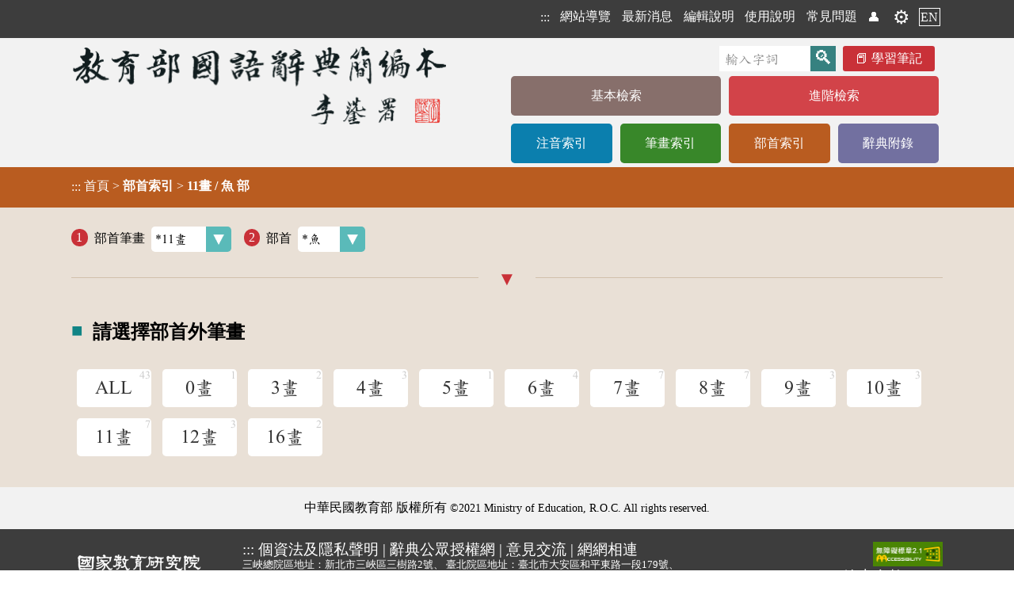

--- FILE ---
content_type: text/javascript
request_url: https://dict.concised.moe.edu.tw/js/dataTool.js
body_size: 7795
content:


function secTime(inp, tEnd, tStard, tType)
{
	ti=inp;
	if(isNaN(ti) || ti<0) ti=0;
	if(!tStard) tStard=0;
	if(!tEnd) tEnd=3;
	tEnd=Math.min(tEnd,4);
	var timeSize=[60,60,24,30], symbol=['', ':', ':', ' ',], nullTime='00 00:00:00';
//	if(isNaN(ti) || ti<0) return (alt?'<font color=red>':"")+nullTime.substring((4-size)*3)+'</font>';
	var str='', s=0;
	for(; tStard<tEnd; tStard++)
	{
		if((s = (i==size-1?ti:ti%timeSize[tStard]))<10)	s='0'+s;
		ti=parseInt(ti/timeSize[i]);
		str=s+symbol[i]+str;
	}
	return str;
	
}
Number.prototype.secTime = function (tEnd, tStard, tType) { return secTime(this, tEnd, tStard, tType); }


//string


String.prototype.trim = function () {
  return this.replace(/^\s+|\s+$/g, "");
}

function cutStr(inp, key1, key2, offset)
{
	if(!offset) offset=0;
	var j=inp.indexOf(key1, offset)+key1.length, k=inp.indexOf(key2, j);
	if(j<key1.length)	return null;
	else if(k<0)	return str=inp.substring(j);
	else	return str=inp.substring(j, k);
}

String.prototype.cutStr = function (key1, key2, offset) {
  return cutStr(this, key1, key2, offset);
}


function toHTML(s,f)
{
	if(!s) 	return "";
	if(!f)
		s=s.replace(/ /g,"&nbsp;");
	s=s.replace(/&/g,"&amp;")
	.replace(/</g,"&lt;")
	.replace(/>/g,"&gt;")
	.replace(/\r\n/g,"<br>")
	.replace(/\"/g,"&quot;");
	return s;
}
String.prototype.toHTML = function (f) {
  return toHTML(this,f);
}

//array--------------------------------------------------------------------

function sort2(a, b, rule)
{
	if(!rule || !rule.length) return 0;
	for(i=0; i<rule.length; i++)
	{
		var p=1, k=rule[i];
		if(k<0)
		{
			p=-1;
			k=-k;
		}
		k--;
		if(a.length<k-1 || b.length<k-1) continue;
		else if(a[k]<b[k])	return -p;
		else if(a[k]>b[k])	return p;
		
		
	}
	return 0;
}



//--------------------------------------------------------------------

/*
 * Date Format 1.2.3
 * (c) 2007-2009 Steven Levithan <stevenlevithan.com>
 * MIT license
 *
 * Includes enhancements by Scott Trenda <scott.trenda.net>
 * and Kris Kowal <cixar.com/~kris.kowal/>
 *
 * Accepts a date, a mask, or a date and a mask.
 * Returns a formatted version of the given date.
 * The date defaults to the current date/time.
 * The mask defaults to dateFormat.masks.default.
 */

var dateFormat = function () {
	var	token = /d{1,4}|m{1,4}|yy(?:yy)?|([HhMsTt])\1?|[LloSZ]|"[^"]*"|'[^']*'/g,
		timezone = /\b(?:[PMCEA][SDP]T|(?:Pacific|Mountain|Central|Eastern|Atlantic) (?:Standard|Daylight|Prevailing) Time|(?:GMT|UTC)(?:[-+]\d{4})?)\b/g,
		timezoneClip = /[^-+\dA-Z]/g,
		pad = function (val, len) {
			val = String(val);
			len = len || 2;
			while (val.length < len) val = "0" + val;
			return val;
		};

	// Regexes and supporting functions are cached through closure
	return function (date, mask, utc) {
		var dF = dateFormat;

		// You can't provide utc if you skip other args (use the "UTC:" mask prefix)
		if (arguments.length == 1 && Object.prototype.toString.call(date) == "[object String]" && !/\d/.test(date)) {
			mask = date;
			date = undefined;
		}

		// Passing date through Date applies Date.parse, if necessary
		date = date ? new Date(date) : new Date;
		if (isNaN(date)) throw SyntaxError("invalid date");

		mask = String(dF.masks[mask] || mask || dF.masks["default"]);

		// Allow setting the utc argument via the mask
		if (mask.slice(0, 4) == "UTC:") {
			mask = mask.slice(4);
			utc = true;
		}

		var	_ = utc ? "getUTC" : "get",
			d = date[_ + "Date"](),
			D = date[_ + "Day"](),
			m = date[_ + "Month"](),
			y = date[_ + "FullYear"](),
			H = date[_ + "Hours"](),
			M = date[_ + "Minutes"](),
			s = date[_ + "Seconds"](),
			L = date[_ + "Milliseconds"](),
			o = utc ? 0 : date.getTimezoneOffset(),
			flags = {
				d:    d,
				dd:   pad(d),
				ddd:  dF.i18n.dayNames[D],
				dddd: dF.i18n.dayNames[D + 7],
				m:    m + 1,
				mm:   pad(m + 1),
				mmm:  dF.i18n.monthNames[m],
				mmmm: dF.i18n.monthNames[m + 12],
				yy:   String(y).slice(2),
				yyyy: y,
				h:    H % 12 || 12,
				hh:   pad(H % 12 || 12),
				H:    H,
				HH:   pad(H),
				M:    M,
				MM:   pad(M),
				s:    s,
				ss:   pad(s),
				l:    pad(L, 3),
				L:    pad(L > 99 ? Math.round(L / 10) : L),
				t:    H < 12 ? "a"  : "p",
				tt:   H < 12 ? "am" : "pm",
				T:    H < 12 ? "A"  : "P",
				TT:   H < 12 ? "AM" : "PM",
				Z:    utc ? "UTC" : (String(date).match(timezone) || [""]).pop().replace(timezoneClip, ""),
				o:    (o > 0 ? "-" : "+") + pad(Math.floor(Math.abs(o) / 60) * 100 + Math.abs(o) % 60, 4),
				S:    ["th", "st", "nd", "rd"][d % 10 > 3 ? 0 : (d % 100 - d % 10 != 10) * d % 10]
			};

		return mask.replace(token, function ($0) {
			return $0 in flags ? flags[$0] : $0.slice(1, $0.length - 1);
		});
	};
}();

// Some common format strings
dateFormat.masks = {
	"default":      "ddd mmm dd yyyy HH:MM:ss",
	shortDate:      "m/d/yy",
	mediumDate:     "mmm d, yyyy",
	longDate:       "mmmm d, yyyy",
	fullDate:       "dddd, mmmm d, yyyy",
	shortTime:      "h:MM TT",
	mediumTime:     "h:MM:ss TT",
	longTime:       "h:MM:ss TT Z",
	isoDate:        "yyyy-mm-dd",
	isoTime:        "HH:MM:ss",
	isoDateTime:    "yyyy-mm-dd'T'HH:MM:ss",
	isoUtcDateTime: "UTC:yyyy-mm-dd'T'HH:MM:ss'Z'"
};

// Internationalization strings
dateFormat.i18n = {
	dayNames: [
		"Sun", "Mon", "Tue", "Wed", "Thu", "Fri", "Sat",
		"Sunday", "Monday", "Tuesday", "Wednesday", "Thursday", "Friday", "Saturday"
	],
	monthNames: [
		"Jan", "Feb", "Mar", "Apr", "May", "Jun", "Jul", "Aug", "Sep", "Oct", "Nov", "Dec",
		"January", "February", "March", "April", "May", "June", "July", "August", "September", "October", "November", "December"
	]
};

// For convenience...
Date.prototype.format = function (mask, utc) {
	return dateFormat(this, mask, utc);
};



Date.prototype.format2 = function (format) {
    var date = {
        "M+": this.getMonth() + 1,
        "d+": this.getDate(),
        "h+": this.getHours(),
        "m+": this.getMinutes(),
        "s+": this.getSeconds(),
        "q+": Math.floor((this.getMonth() + 3) / 3),
        "S+": this.getMilliseconds()
    };
     
    if (/(y+)/i.test(format)) {
        format = format.replace(RegExp.$1, (this.getFullYear() + '').substr(4 - RegExp.$1.length));
    }
 
    for (var k in date) {
        if (new RegExp("(" + k + ")").test(format)) {
          format = format.replace(RegExp.$1, RegExp.$1.length == 1 ? date[k] : ("00" + date[k]).substr(("" + date[k]).length));
        }
    }
     
    return format;
}


//Date.pattern
Date.prototype.pattern=function(fmt) {
    var o = {
    "M+" : this.getMonth()+1, //月份
    "d+" : this.getDate(), //日
    "h+" : this.getHours()%12 == 0 ? 12 : this.getHours()%12, //小时
    "H+" : this.getHours(), //小时
    "m+" : this.getMinutes(), //分
    "s+" : this.getSeconds(), //秒
    "q+" : Math.floor((this.getMonth()+3)/3), //季度
    "S" : this.getMilliseconds() //毫秒
    };
    var week = {
    "0" : "\u65e5",
    "1" : "\u4e00",
    "2" : "\u4e8c",
    "3" : "\u4e09",
    "4" : "\u56db",
    "5" : "\u4e94",
    "6" : "\u516d"
    };
    if(/(y+)/.test(fmt)){
        fmt=fmt.replace(RegExp.$1, (this.getFullYear()+"").substr(4 - RegExp.$1.length));
    }
    if(/(E+)/.test(fmt)){
        fmt=fmt.replace(RegExp.$1, ((RegExp.$1.length>1) ? (RegExp.$1.length>2 ? "\u661f\u671f" : "\u5468") : "")+week[this.getDay()+""]);
    }
    for(var k in o){
        if(new RegExp("("+ k +")").test(fmt)){
            fmt = fmt.replace(RegExp.$1, (RegExp.$1.length==1) ? (o[k]) : (("00"+ o[k]).substr((""+ o[k]).length)));
        }
    }
    return fmt;
}
